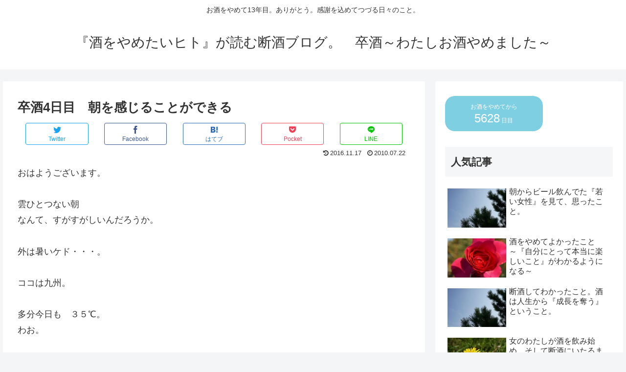

--- FILE ---
content_type: application/javascript
request_url: https://dansyunowa.com/wp-content/plugins/maroyaka-webclap-for-wordpress/js/maroyaka_webclap.js?ver=0.6&fver=20150731084249
body_size: 1814
content:
jQuery(document).ready(function($) {
	// 読み込み画像
	var image = new Image();
	image.src = _mwc.loading_img_url;
	$.fn.putLoadingImg = function() {
		return $('<img>', { src: image.src }).insertAfter(this);
	};

	// ajax初期設定
	$.ajaxSetup({
		url: _mwc.ajax_url,
		type: 'POST',
		dataType: 'json',
		timeout: 10000,
		cache : false,
	});

	// 拍手処理
	$('body').on('click', 'div.mwc-claping > button:not(.disabled)', function(event) {
		event.preventDefault();

		var btnObj = $(this);
		var mwcObj = btnObj.closest('.maroyaka-webclap');

		btnObj.
			blur(). // フォーカスアウト
			addClass('disabled'); // クリック禁止

		var loadingImg = btnObj.putLoadingImg(); // 読み込み画像表示

		$.ajax({
			data: {
				'action': 'mwc_claping',
				'_ajax_nonce': _mwc.ajax_nonce,
				'post_id': btnObj.data('id')
			}
		}).
		always(function() {
			btnObj.removeClass('disabled'); // クリック許可
			loadingImg.remove(); // 読み込み画像非表示
		}).
		fail(function(xhr, status, error) {
			var res = xhr.status + ' ' + xhr.statusText;
			alert(res);
		}).
		done(function(data) {
			// nonceチェック
			if (data <= 0) {
				alert('処理が中断されました。');
				return;
			}

			// エラー
			if (data.error) {
				alert(data.error);
				return;
			}

			// 数値増加
			btnObj.children('.count').text(data.count);

			// メッセージボックス
			if (!$('div#mwc-message-box-' + data.post_id)[0]) {
				var mwcOffset = btnObj.offset();
				var mwcWidth  = mwcObj.width();
				var mwcHeight = mwcObj.height();
				var mbTop = mwcOffset.top + mwcHeight + 12;

				var msgBox =
				'<div class="maroyaka-webclap mwc-message-box" id="mwc-message-box-' + data.post_id + '" style="top: ' + mbTop + 'px; left: ' + mwcOffset.left + 'px; ">' +
					'<div class="mwc-message-box-inner">' +
						'<img src="' + data.close_img + '" class="close" title="閉じる" />';

						// お礼メッセージ
						if (data.thanks_msg) {
							msgBox += '<p>' + data.thanks_msg + '</p>';
						}

						msgBox +=
						'<form action="" name="mwc-message-form">' +
							'<input type="hidden" name="action" value="mwc_send_message" />' +
							'<input type="hidden" name="post_id" value="' + data.post_id + '" />' +
							'<input type="hidden" name="clap_id" value="' + data.clap_id + '" />' +
							'<input type="hidden" name="_ajax_nonce" value="' + data.ajax_nonce + '" />';

							// 名前入力欄
							if (data.name_input) {
								msgBox += '<input type="text" name="name" value="" class="form-control" placeholder="お名前">';
							}

							// 定型文選択欄
							if (data.set_phrases_select && data.set_phrases.length > 0) {
								msgBox += '<select name="set_phrases" class="form-control">';
								msgBox += '<option value="">▼定型文</option>';
								for (var i = 0; i < data.set_phrases.length; i++) {
									if (data.set_phrases[i]) msgBox += '<option value="' + data.set_phrases[i] + '">' + data.set_phrases[i] + '</option>';
								}
								msgBox += '</select>';
							}

							// メッセージ入力欄
							if (data.message_input) {
								msgBox += '<textarea name="message" rows="5" placeholder="メッセージ" class="form-control"></textarea>';
							}

							// 送信ボタン
							msgBox +=
							'<button type="submit" class="btn btn-primary">送信</button>' +
						'</form>' +
					'</div>' +
				'</div>';

				$('body').append(msgBox);
			}
		});
	}).
	// メッセージ送信処理
	on('submit', 'form[name="mwc-message-form"]', function(event) {
		event.preventDefault();
		var formObj = $(this);
		var submitBtn = formObj.find('button[type="submit"]');
		var formSerialize = formObj.serializeArray();

		// オブジェクト変換
		var formVal = {};
		$.each(formSerialize, function(i, elem) {
			formVal[elem.name] = elem.value;
		});
		// 入力値チェック
		if (!formVal.message && !formVal.name && !formVal.set_phrases) {
			formObj.find('.alert').remove();
			submitBtn.before('<div class="alert alert-danger">項目を入力してください</div>');
			return;
		}

		// クリック禁止
		submitBtn.prop('disabled', true);

		// ローディング画像表示
		var loadingImg = submitBtn.putLoadingImg(); // 読み込み画像表示

		$.ajax({
			data: formVal
		}).
		always(function() {
			loadingImg.remove(); // ローディング画像非表示
			submitBtn.prop('disabled', false); // クリック許可
		}).
		fail(function(xhr, status, error) {
			var res = xhr.status + ' ' + xhr.statusText;
			console.log(res);
		}).
		done(function(data, status, xhr) {
			// nonceチェック
			if (data <= 0) {
				alert("処理が中断されました。\nページを再読み込みしてからやり直してください。");
				return;
			}

			formObj[0].reset();
			formObj.find('.alert').remove();
			submitBtn.before('<div class="alert alert-success">送信が完了しました</div>');
		});
	}).
	// メッセージボックスを閉じる
	on('click', 'div.mwc-message-box .close', function() {
		$(this).closest('.mwc-message-box').remove();
	});
});
